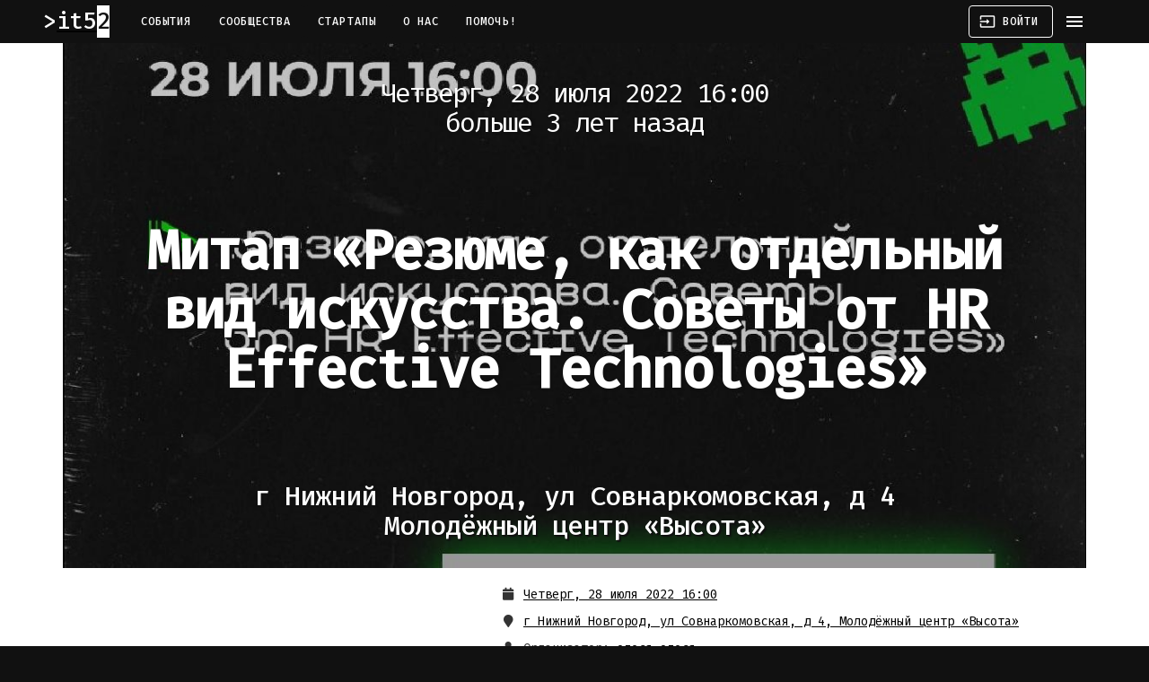

--- FILE ---
content_type: text/html; charset=utf-8
request_url: https://it52.info/events/2022-07-28-mitap-rezyume-kak-otdelnyy-vid-iskusstva-sovety-ot-hr-effective-technologies
body_size: 6922
content:
<!DOCTYPE html><html lang="ru"><head><meta name="csrf-param" content="authenticity_token" />
<meta name="csrf-token" content="5jR01k4vVGiuSD7Ey1z2TE2OK6AYtsOb7tSxFuhEwfHnX8lfiHT5tYaYLumKLYh9hmUcfawhlq6mQdp2fesrGg==" /><meta charset="utf-8">
<title>Митап «Резюме, как отдельный вид | Нижегородское IT–сообщество</title>
<meta name="description" content="Приглашаем на открытую митап встречу от Effective Technologies Дарья Жданова – ведущий специалист по управлению персоналом Effective Technologies расскажет о том, как правильно составить резюме и что в нем хочет увидеть HR. 📌28 июля в 16:00, Молодёжный центр «Высота». Мастер-класс доступен для все">
<meta name="keywords" content="it, нижний новгород, сообщество, конференция, митап, встреча, программирование, стартап, 52">
<link rel="canonical" href="http://it52.info/events/2022-07-28-mitap-rezyume-kak-otdelnyy-vid-iskusstva-sovety-ot-hr-effective-technologies">
<link rel="image_src" href="https://assets.it52.info/uploads/production/event/title_image/824/fb_1200_obfcDiIzg5r3zDf54eCBywwZTH_7-Y33dk03srBUGHtOpttOlFe3Iy3h3T-ICVV4fcjbkxxCuTb4L1hAomUhRZn_.jpg">
<meta property="og:site_name" content="Нижегородское IT–сообщество">
<meta property="og:locale" content="ru_RU">
<meta property="og:image" content="https://assets.it52.info/uploads/production/event/title_image/824/fb_1200_obfcDiIzg5r3zDf54eCBywwZTH_7-Y33dk03srBUGHtOpttOlFe3Iy3h3T-ICVV4fcjbkxxCuTb4L1hAomUhRZn_.jpg">
<meta property="og:description" content="Приглашаем на открытую митап встречу от Effective Technologies

Дарья Жданова – ведущий специалист по управлению персоналом Effective Technologies расскажет о том, как правильно составить резюме и что в нем хочет увидеть HR.

📌28 июля в 16:00, Молодёжный центр «Высота».

Мастер-класс доступен для все желающих.

Регистрируйся 
">
<meta property="og:url" content="http://it52.info/events/2022-07-28-mitap-rezyume-kak-otdelnyy-vid-iskusstva-sovety-ot-hr-effective-technologies">
<meta property="og:title" content="28.07.2022 ~ Митап «Резюме, как отдельный вид искусства. Советы от HR Effective Technologies»">
<meta property="og:updated_time" content="2022-11-16T20:30:18+03:00">
<meta name="publisher" content="it52.info">
<meta name="author" content="http://it52.info/users/olesya"><meta content="no-cache" name="turbolinks-cache-control" /><meta content="IE=edge" http-equiv="X-UA-Compatible" /><meta content="width=device-width, initial-scale=1" name="viewport" /><meta content="7IUs7VM3J7n6Uf8fMjijeAvHEq1BIFosZIJoL6IDBlw" name="google-site-verification" /><meta content="637a660a79fbb6d1" name="yandex-verification" /><meta content="711920412194859" property="fb:app_id" /><meta content="1903318093228825" property="fb:pages" /><link href="https://assets.it52.info" rel="preconnect" /><link href="https://bam.nr-data.net" rel="preconnect" /><link href="https://cdn.jsdelivr.net" rel="preconnect" /><link href="https://fonts.googleapis.com" rel="preconnect" /><link href="https://www.googletagmanager.com" rel="preconnect" /><link href="https://mc.yandex.ru" rel="preconnect" /><link href="https://assets.it52.info/assets/it52_favicon-9cf8626c192bf8dbec5bc5162de6cc8ace84b04ae2a040ec2caffe2a3f4966d3.ico" rel="shortcut icon" /><link href="https://assets.it52.info/assets/it52-logo-16x16-b47d94a5decb55fa971c08408f7e76267a2354eab2fa07336b228a16b682cd75.png" rel="icon" sizes="16x16" type="image/png" /><link href="https://assets.it52.info/assets/it52-logo-32x32-09a07783e95a4996c44cba87a0c8fff415d7eff10f929f2b8c85492f53be5bfd.png" rel="icon" sizes="32x32" type="image/png" /><link href="https://assets.it52.info/assets/it52-logo-96x96-171ea528597a34c0d5b5f278bbca0285fab3e11af51fdd9b76b620513f3c69a5.png" rel="icon" sizes="96x96" type="image/png" /><link href="https://assets.it52.info/assets/it52-logo-192x192-446c155a668ef1ec87bfb54df7b0b9ece9a596b235b1cb2e62c62d7f230657ac.png" rel="icon" sizes="192x192" type="image/png" /><link href="https://assets.it52.info/assets/it52-logo-180x180-3cce2417970c6c31be4419c8d709d4bf82e497e0fcf0cc0059a13211a38ca053.png" rel="apple-touch-icon" sizes="180x180" /><meta content="#111111" name="msapplication-TileColor" /><meta content="https://assets.it52.info/assets/it52-logo-144x144-3cce2417970c6c31be4419c8d709d4bf82e497e0fcf0cc0059a13211a38ca053.png" name="msapplication-TileImage" /><meta content="#111111" name="theme-color" /><link href="https://it52.info/events.atom" rel="alternate" title="IT и около в Нижнем Новгороде: конференции, митапы, хакатоны, встречи и, конечно, афтепати." type="application/atom+xml" /><link rel="stylesheet" media="screen" href="https://fonts.googleapis.com/icon?family=Material+Icons" /><link rel="stylesheet" media="all" href="https://assets.it52.info/assets/application-efa442522a6b1ea841aa14cdcf2d562c953ff68178417f521973b54a1329418b.css" data-turbolinks-track="true" /><script nonce="d/Hd+8J4Er+D0iGg1Iq6Fw==">
//<![CDATA[
(function(m,e,t,r,i,k,a){m[i]=m[i]||function(){(m[i].a=m[i].a||[]).push(arguments)}; m[i].l=1*new Date();k=e.createElement(t),a=e.getElementsByTagName(t)[0],k.async=1,k.src=r,a.parentNode.insertBefore(k,a)}) (window, document, "script", "https://mc.yandex.ru/metrika/tag.js", "ym"); ym(50290294, "init", { defer: true, clickmap:true, trackLinks:true, accurateTrackBounce:true, webvisor:true })
//]]>
</script><script src="https://www.googletagmanager.com/gtag/js?id=UA-54446007-1" nonce="d/Hd+8J4Er+D0iGg1Iq6Fw==" async="async"></script><script nonce="d/Hd+8J4Er+D0iGg1Iq6Fw==">
//<![CDATA[
window.dataLayer = window.dataLayer || []; function gtag(){dataLayer.push(arguments);} gtag('js', new Date()); gtag('config', 'UA-54446007-1');
//]]>
</script><script src="https://api-maps.yandex.ru/2.1/?apikey=e9120f05-3b34-45fd-b494-a5996caf00ae&amp;lang=ru_RU" nonce="d/Hd+8J4Er+D0iGg1Iq6Fw=="></script><script src="https://yastatic.net/share2/share.js" nonce="d/Hd+8J4Er+D0iGg1Iq6Fw==" defer="defer"></script><script src="https://assets.it52.info/packs/js/application-82a05fb1ba0c65664901.js" data-turbolinks-track="true" defer="defer"></script></head><body><noscript><div><img alt="" src="https://mc.yandex.ru/watch/50290294" style="position:absolute; left:-9999px;" /></div></noscript><header class="mdc-top-app-bar mdc-top-app-bar--fixed mdc-top-app-bar--dense"><div class="mdc-top-app-bar__row mdc-top-app-bar__row--container"><section class="mdc-top-app-bar__section mdc-top-app-bar__section--align-start"><a href="https://it52.info/"><h3 class="it52-logo">it52</h3></a><nav class="top-app-bar-nav"><a class="mdc-button mdc-top-bar-button" href="/">События</a><a class="mdc-button mdc-top-bar-button" href="/communities">Сообщества</a><a class="mdc-button mdc-top-bar-button" href="/startups">Стартапы</a><a class="mdc-button mdc-top-bar-button" href="/about">О нас</a><a class="mdc-button mdc-top-bar-button" href="/donate">Помочь!</a></nav></section><section class="mdc-top-app-bar__section mdc-top-app-bar__section--align-end"><a class="mdc-button mdc-button--outlined mdc-top-bar-button" href="/login"><i class="material-icons mdc-button__icon">input</i><span class="mdc-button__label">Войти</span></a><a class="material-icons mdc-top-app-bar__navigation-icon" data-no-turbolink="">menu</a></section></div></header><aside class="mdc-drawer mdc-drawer--modal"><div class="mdc-drawer__content"><nav class="mdc-list"><a class="mdc-list-item" href="/events/new"><span aria-hidden="true" class="material-icons mdc-list-item__graphic">add</span><span class="mdc-list-item__text">Добавить событие</span></a><hr class="mdc-list-divider" /><a class="mdc-list-item" href="/"><span aria-hidden="true" class="material-icons mdc-list-item__graphic">date_range</span><span class="mdc-list-item__text">События</span></a><a class="mdc-list-item" href="/communities"><span aria-hidden="true" class="material-icons mdc-list-item__graphic">group</span><span class="mdc-list-item__text">Сообщества</span></a><a class="mdc-list-item" href="/startups"><span aria-hidden="true" class="material-icons mdc-list-item__graphic">date_range</span><span class="mdc-list-item__text">Стартапы</span></a><a class="mdc-list-item" href="/about"><span aria-hidden="true" class="material-icons mdc-list-item__graphic">help</span><span class="mdc-list-item__text">О нас</span></a><a class="mdc-list-item" href="/donate"><span aria-hidden="true" class="material-icons mdc-list-item__graphic">favorite</span><span class="mdc-list-item__text">Помочь!</span></a><hr class="mdc-list-divider" /><a class="mdc-list-item" href="/login"><span aria-hidden="true" class="material-icons mdc-list-item__graphic">input</span><span class="mdc-list-item__text">Войти</span></a></nav></div><div class="mdc-drawer__footer"><div class="mdc-drawer__footer-inner"><a class="store-badge store-badge--app-store" href="https://apps.apple.com/ru/app/it52/id1239876838"></a><br /><a class="store-badge store-badge--google-play" href="https://play.google.com/store/apps/details?id=io.github.defolters.it52&amp;utm_source=it52"></a></div></div></aside><div class="mdc-drawer-scrim"></div><main class="main-content" id="main-content"><div class="container"><div class="flash-messages"><div class="alert alert-notice alert-dismissable hidden"><h4>it52 + <i class="fas fa-paper-plane"></i> = <i class="fas fa-heart"></i></h4><p>Анонсы всех событий в Телеграме: канал <a href="tg://resolve=it52info">@it52info</a>.</p><p><a class="button" href="tg://resolve=it52info">Подписаться!</a></p></div></div><script type="application/ld+json">{"@context":"http://schema.org","@type":"Event","name":"Митап «Резюме, как отдельный вид искусства. Советы от HR Effective Technologies»","startDate":"2022-07-28T16:00:00+03:00","endDate":"2022-07-28T22:00:00+03:00","url":"https://it52.info/events/2022-07-28-mitap-rezyume-kak-otdelnyy-vid-iskusstva-sovety-ot-hr-effective-technologies","image":"https://assets.it52.info/uploads/production/event/title_image/824/square_500_obfcDiIzg5r3zDf54eCBywwZTH_7-Y33dk03srBUGHtOpttOlFe3Iy3h3T-ICVV4fcjbkxxCuTb4L1hAomUhRZn_.jpg","description":"Приглашаем на открытую митап встречу от Effective Technologies\n\nДарья Жданова – ведущий специалист по управлению персоналом Effective Technologies расскажет о том, как правильно составить резюме и что в нем хочет увидеть HR.\n\n📌28 июля в 16:00, Молодёжный центр «Высота».\n\nМастер-класс доступен для все желающих.\n\nРегистрируйся \n","performer":{"@type":"PerformingGroup","image":"https://assets.it52.info/uploads/production/user/avatar_image/9798/square_150_unnamed.jpg","name":"олеся олеся","sameAs":"https://it52.info/users/olesya"},"location":{"@type":"Place","name":"г Нижний Новгород, ул Совнаркомовская, д 4","address":"г Нижний Новгород, ул Совнаркомовская, д 4"},"offers":{"@type":"Offer","url":"https://it52.info/events/2022-07-28-mitap-rezyume-kak-otdelnyy-vid-iskusstva-sovety-ot-hr-effective-technologies","availability":"http://schema.org/InStock","price":0,"priceCurrency":"RUB","validFrom":"2022-06-08T21:54:37+03:00"},"organizer":{"@type":"Person","url":"https://it52.info/users/olesya","name":"олеся олеся"}}</script><div class="title-image-wrapper" style="background-image: url(https://assets.it52.info/uploads/production/event/title_image/824/fb_1200_obfcDiIzg5r3zDf54eCBywwZTH_7-Y33dk03srBUGHtOpttOlFe3Iy3h3T-ICVV4fcjbkxxCuTb4L1hAomUhRZn_.jpg)"><div class="event-page-header"><h2>Четверг, 28 июля 2022 16:00<div>больше 3 лет назад</div></h2><h1>Митап «Резюме, как отдельный вид искусства. Советы от HR Effective Technologies»</h1><h3>г Нижний Новгород, ул Совнаркомовская, д 4<div>Молодёжный центр «Высота»</div></h3></div></div><div class="events-show event" data-id="824"><div class="row"><div class="col-xs-12 col-sm-5"><div class="event-map" data-lat="56.33123" data-long="43.96363" data-title="Митап «Резюме, как отдельный вид искусства. Советы от HR Effective Technologies»" id="event-map"></div></div><div class="col-xs-12 col-sm-7"><div class="event-date"><p title="Время проведения"><i class="fas fa-fw fa-calendar"></i> <a href="/events/2022-07-28-mitap-rezyume-kak-otdelnyy-vid-iskusstva-sovety-ot-hr-effective-technologies.ics">Четверг, 28 июля 2022 16:00</a></p></div><div class="event-place"><p title="Место проведения"><i class="fas fa-fw fa-map-marker"></i> <a target="_blank" itemprop="location" itemscope="itemscope" itemtype="http://schema.org/Place" rel="noopener" href="http%3A%2F%2Fmaps.yandex.ru%2F%3Ftext%3D%D0%B3+%D0%9D%D0%B8%D0%B6%D0%BD%D0%B8%D0%B9+%D0%9D%D0%BE%D0%B2%D0%B3%D0%BE%D1%80%D0%BE%D0%B4%2C+%D1%83%D0%BB+%D0%A1%D0%BE%D0%B2%D0%BD%D0%B0%D1%80%D0%BA%D0%BE%D0%BC%D0%BE%D0%B2%D1%81%D0%BA%D0%B0%D1%8F%2C+%D0%B4+4"><span itemprop="address">г Нижний Новгород, ул Совнаркомовская, д 4</span>, <span itemprop="name">Молодёжный центр «Высота»</span></a></p></div><div class="event-organizer"><p title="Организатор"><i class="fas fa-fw fa-user"></i> <span>Организатор:</span> <a href="/users/olesya"><span>олеся олеся</span></a></p></div><div class="event-participants"><p title="Участники"><i class="fas fa-fw fa-users"></i> <span>Участники: 16</span></p></div><div class="event-share"><p title="Поделиться"><i class="fas fa-fw fa-share-alt"></i> <span>Поделиться в</span>  <span class="ya-share2" data-counter="" data-description="Приглашаем на открытую митап встречу от Effective Technologies Дарья Жданова ..." data-lang="ru" data-services="telegram,vkontakte,facebook,twitter,gplus" data-size="m" data-title="Митап «Резюме, как отдельный вид искусства. Советы от HR Effective Technologies»" data-url="https://it52.info/events/2022-07-28-mitap-rezyume-kak-otdelnyy-vid-iskusstva-sovety-ot-hr-effective-technologies"></span></p></div><div class="event-views"><p title="Просмотры"><i class="fas fa-fw fa-eye"></i> <span class="event-views-counter" data-event-path="/events/2022-07-28-mitap-rezyume-kak-otdelnyy-vid-iskusstva-sovety-ot-hr-effective-technologies">194</span></p></div><div class="line"><form action="/participate_in_event" accept-charset="UTF-8" method="post"><input type="hidden" name="authenticity_token" value="KgDxdfN+Lk1ezJ2CkxwjpR/847dP/+3JdMPSG49qWsNetZmnjC4iBG0czzy2kLgiO0Jy5LtBqRVpY97VglwhQw==" /><input type="hidden" name="event_participation[event_id]" id="event_participation_event_id" value="824" /><button class="mdc-button mdc-button--wide mdc-button--success" type="submit"><span class="mdc-button__label">Я участвовал</span></button></form></div></div></div><hr /><div class="event-description"><p>Приглашаем на открытую митап встречу от <strong>Effective Technologies</strong></p>

<p><strong>Дарья Жданова</strong> – ведущий специалист по управлению персоналом Effective Technologies расскажет о том, как правильно составить резюме и что в нем хочет увидеть HR.</p>

<p>📌28 июля в 16:00, Молодёжный центр «Высота».</p>

<p>Мастер-класс доступен для все желающих.</p>

<p><a href="https://vk.cc/cdTxKU">Регистрируйся</a> </p>
</div><div class="participants"><div class="panel panel-default"><div class="panel-heading clearfix"><h4 class="pull-left">Участники <small>16</small></h4><div class="pull-right"></div></div><div class="panel-body"><ul class="list-unstyled"><li class="participant"><a data-toggle="tooltip" data-placement="bottom" data-title="Gud Gud" class="participant-link" href="/users/gud"><div class="avatar"><img alt="Gud Gud" src="https://assets.it52.info/uploads/production/user/avatar_image/9807/square_50_unnamed.jpg" /></div></a></li><li class="participant"><a data-toggle="tooltip" data-placement="bottom" data-title="man.zolotow@gmail.com" class="participant-link" href="/users/man-zolotow-gmail-com"><div class="avatar"><img alt="man.zolotow@gmail.com" src="https://assets.it52.info/assets/avatars_fallback/square_50_default-dafb322769280bb3578eaeddb4324f7d2d6154a62a37ddda66033b1e0b7965d5.png" /></div></a></li><li class="participant"><a data-toggle="tooltip" data-placement="bottom" data-title="Svetlana Beloussova" class="participant-link" href="/users/svetlana-beloussova"><div class="avatar"><img alt="Svetlana Beloussova" src="https://assets.it52.info/uploads/production/user/avatar_image/1131/square_50_IMG_3251W__2_.jpg" /></div></a></li><li class="participant"><a data-toggle="tooltip" data-placement="bottom" data-title="Vladimir Serov" class="participant-link" href="/users/vladimir-serov"><div class="avatar"><img alt="Vladimir Serov" src="https://assets.it52.info/uploads/production/user/avatar_image/9840/square_50_unnamed.png" /></div></a></li><li class="participant"><a data-toggle="tooltip" data-placement="bottom" data-title="Ekaterina Vyunova" class="participant-link" href="/users/ekaterina-vyunova"><div class="avatar"><img alt="Ekaterina Vyunova" src="https://assets.it52.info/uploads/production/user/avatar_image/9670/square_50_IMG_8589.jpeg" /></div></a></li><li class="participant"><a data-toggle="tooltip" data-placement="bottom" data-title="Ruslan Mamedovich" class="participant-link" href="/users/ruzika"><div class="avatar"><img alt="Ruslan Mamedovich" src="https://assets.it52.info/uploads/production/user/avatar_image/9829/square_50_95369976.jpeg" /></div></a></li><li class="participant"><a data-toggle="tooltip" data-placement="bottom" data-title="Arseny Zabara" class="participant-link" href="/users/plluxury"><div class="avatar"><img alt="Arseny Zabara" src="https://assets.it52.info/uploads/production/user/avatar_image/9889/square_50_aHMTABfycrvgz9ekoq8-I6ewI4GJZ_cr7qMANNDzpGyFiDsDo1cPD2fgoNNydhi0okJCB6X4wLlYV6CAR42VHHlb.jpg" /></div></a></li><li class="participant"><a data-toggle="tooltip" data-placement="bottom" data-title="CaptainGaryPecker CaptainGaryPecker" class="participant-link" href="/users/captaingarypecker"><div class="avatar"><img alt="CaptainGaryPecker CaptainGaryPecker" src="https://assets.it52.info/uploads/production/user/avatar_image/9871/square_50_42706340.jpeg" /></div></a></li><li class="participant"><a data-toggle="tooltip" data-placement="bottom" data-title="Александр Горохов" class="participant-link" href="/users/aleksandr-gorohov-aleksandr-gorohov"><div class="avatar"><img alt="Александр Горохов" src="https://assets.it52.info/uploads/production/user/avatar_image/1777/square_50_unnamed.png" /></div></a></li><li class="participant"><a data-toggle="tooltip" data-placement="bottom" data-title="Иван Торунов" class="participant-link" href="/users/ivan-torunov"><div class="avatar"><img alt="Иван Торунов" src="https://assets.it52.info/uploads/production/user/avatar_image/8893/square_50_unnamed.png" /></div></a></li><li class="participant"><a data-toggle="tooltip" data-placement="bottom" data-title="Виктория Кузина" class="participant-link" href="/users/vikulishna"><div class="avatar"><img alt="Виктория Кузина" src="https://assets.it52.info/uploads/production/user/avatar_image/2874/square_50_12345.png" /></div></a></li><li class="participant"><a data-toggle="tooltip" data-placement="bottom" data-title="Станислав Махалов" class="participant-link" href="/users/stanislav-mahalov"><div class="avatar"><img alt="Станислав Махалов" src="https://assets.it52.info/uploads/production/user/avatar_image/9831/square_50_unnamed.jpg" /></div></a></li><li class="participant"><a data-toggle="tooltip" data-placement="bottom" data-title="Dmitry Chernyshov" class="participant-link" href="/users/dmitry-chernyshov"><div class="avatar"><img alt="Dmitry Chernyshov" src="https://assets.it52.info/uploads/production/user/avatar_image/9845/square_50_mDJzjlR9X-wlcVb5IpEFLoB4Rca8VDbNpyKw5fv8w4K8mazRHFqhzYOoDv8TC1isIi4QqQcrk_3aand41RsmSIzt.jpg" /></div></a></li><li class="participant"><a data-toggle="tooltip" data-placement="bottom" data-title="Grigorii Novikov" class="participant-link" href="/users/gregcurly"><div class="avatar"><img alt="Grigorii Novikov" src="https://assets.it52.info/uploads/production/user/avatar_image/4005/square_50_-j5EBkTY7iI.jpg" /></div></a></li><li class="participant"><a data-toggle="tooltip" data-placement="bottom" data-title="CupIvan CupIvan" class="participant-link" href="/users/cupivan"><div class="avatar"><img alt="CupIvan CupIvan" src="https://assets.it52.info/uploads/production/user/avatar_image/3682/square_50_07e9570a36.png" /></div></a></li><li class="participant"><a data-toggle="tooltip" data-placement="bottom" data-title="Pierre Gringoire" class="participant-link" href="/users/pierre-gringoire"><div class="avatar"><img alt="Pierre Gringoire" src="https://assets.it52.info/uploads/production/user/avatar_image/9887/square_50_unnamed.jpg" /></div></a></li></ul></div><div class="panel-footer"><div class="line"><form action="/participate_in_event" accept-charset="UTF-8" method="post"><input type="hidden" name="authenticity_token" value="o/kxs2WVh5+CYBp7MatcUBUhEjohaWbpjLvc/TurV5LXTFlhGsWL1rGwSMUUJ8fXMZ+DadXXIjWRG9AzNp0sEg==" /><input type="hidden" name="event_participation[event_id]" id="event_participation_event_id" value="824" /><button class="mdc-button mdc-button--wide mdc-button--success" type="submit"><span class="mdc-button__label">Я участвовал</span></button></form></div></div></div></div></div></div></main><nav class="navbar-footer"><div class="container"><div class="mdc-layout-grid"><div class="mdc-layout-grid__inner"><div class="footer-cell"><a href="/">2014&thinsp;—&thinsp;2026 © IT52.info</a><div class="social-icons"><a class="mdc-icon-button" href="https://play.google.com/store/apps/details?id=io.github.defolters.it52&amp;utm_source=it52" target="_blank" title="Google Play"><i class="fab fa-google-play fa-xs"></i></a><a class="mdc-icon-button" href="https://apps.apple.com/ru/app/it52/id1239876838" target="_blank" title="AppStore"><i class="fab fa-apple fa-xs"></i></a><a class="mdc-icon-button" href="https://github.com/NNRUG/it52-rails" target="_blank" title="Github"><i class="fab fa-github fa-xs"></i></a><a class="mdc-icon-button" href="https://hub.docker.com/r/it52/rails" target="_blank" title="DockerHub"><i class="fab fa-docker fa-xs"></i></a><a class="mdc-icon-button" href="https://www.patreon.com/it52" target="_blank" title="Patreon"><i class="fab fa-patreon fa-xs"></i></a><a class="mdc-icon-button" href="https://www.facebook.com/it52info" target="_blank" title="Facebook"><i class="fab fa-facebook fa-xs"></i></a><a class="mdc-icon-button" href="https://vk.com/it52info" target="_blank" title="Вконтакте"><i class="fab fa-vk fa-xs"></i></a><a class="mdc-icon-button" href="mailto:events@it52.info" target="_blank" title="E-mail"><i class="fas fa-envelope fa-xs"></i></a><a class="mdc-icon-button" href="tg://resolve=it52info" target="_blank" title="Telegram"><i class="fab fa-telegram-plane fa-xs"></i></a></div></div><div class="footer-cell"><a class="mcs-logo" href="https://mcs.mail.ru/?utm_source=referral&amp;utm_medium=partner&amp;utm_campaign=partner_it52"><img alt="Mail.ru Cloud Solutions" src="https://assets.it52.info/assets/mcs-logo-7fa3d25986daa85d910bbff09833bb818cba4d5c87efd1edda62af5eaabcf37f.svg" /><small>на инфраструктуре MCS</small></a></div></div></div></div><div class="container"><p class="copyrights"><small>Google Play и логотип Google Play являются товарными знаками корпорации Google LLC.  Apple и логотип Apple являются товарными знаками Apple. Другие названия компаний и продуктов могут являться товарными знаками соответствующих владельцев.</small></p></div></nav></body></html>